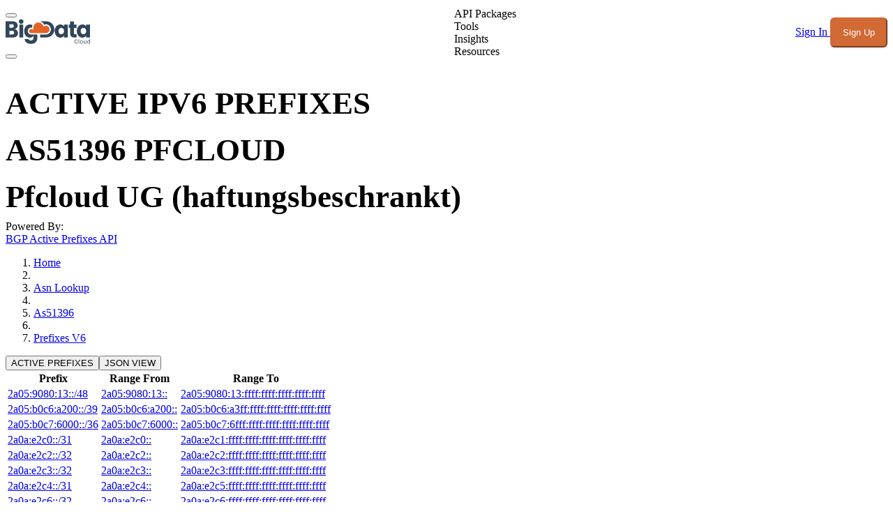

--- FILE ---
content_type: application/javascript; charset=utf-8
request_url: https://www.bigdatacloud.com/_nuxt/CW1Zx2xu.js
body_size: 2142
content:
import{d as T,i as F,v as i,s as v,N as j,l as S,m as r,z as m,g,t as o,h as e,e as f,I as q,f as x,p as y,c as H,a as k}from"./CVaVmsiZ.js";import{_ as G}from"./BIQjOLIu.js";import{_ as J}from"./xHEldVAI.js";import O from"./CCjtzF2t.js";import{_ as X}from"./BCL-gsaB.js";import{u as K,_ as Q}from"./DI54fZus.js";import{u as W}from"./FZRLk0hz.js";import{u as w}from"./UWgpLgIw.js";import{u as Y}from"./CYCCb_AJ.js";import"./DlAUqK2U.js";import"./B4zIrmLc.js";import"./uS1S2D5U.js";import"./nZ8ap1Vn.js";import"./B9g2ycFy.js";import"./DsiOt1kp.js";import"./Cd9hJUrb.js";import"./CxIZtCgj.js";import"./C-R3uyjk.js";import"./DPGjy247.js";import"./CFIKmpdy.js";import"./BhJLJ9HM.js";const Z={class:"mt-16"},tt={class:"bg-ink dark:bg-bg-dark text-white pt-12 pb-16"},et={class:"container text-center"},at={class:"text-lg"},st={class:"container text-text dark:text-text-dark my-10"},rt={class:"mt-8"},nt={key:0,class:"dataCardList col-span-2"},it={class:"text-text dark:text-text-dark py-2 px-4"},A="/img/meta/active-ipv6-prefixes.webp",Vt=T({__name:"prefixes-v6",setup(ot){const l=F(),_=K({overrides:[{label:"Home",to:"/",icon:"i-heroicons-home"}]}),b=i(()=>Array.isArray(_?.value)?_.value:[]),N=i(()=>[{label:"Home",to:"/"},{label:"ASN Lookup",to:"/asn-lookup"}]),P=i(()=>b.value.length>=2?b.value:N.value),I={root:"flex items-center gap-1 my-2",list:"flex items-center gap-1",item:"inline-flex",link:"text-primary underline"},h=l.params.asnSlug===""||typeof l.params.asnSlug!="string"?"undefined":l.params.asnSlug;if(!W(h))throw v({statusCode:404,statusMessage:"Page Not Found",fatal:!0});class V{route;asn;constructor(t){this.route=10040,this.asn=t}get language(){return"en"}get isValidAsn(){return this.asn!==""}get paramsString(){var t=new URLSearchParams;return this.isValidAsn&&(t.append("asn",this.asn),t.append("peersCap","0"),t.set("localityLanguage",this.language)),t}get paramsValue(){var t=new URLSearchParams;return t.append("route",this.route.toString()),t.append("paramsString",this.paramsString.toString()),t}}class L{route;asn;isIpv4;batchSize;offset;constructor(t,d){this.route=10053,this.batchSize=15,this.asn=t,this.isIpv4=d,this.offset=this.currentPage===1?0:(this.currentPage-1)*this.batchSize}get language(){return"en"}get currentPage(){return!l.query.page||Number(l.query.page)<=1?1:Number(l.query.page)}get pageDescriptor(){let t=[];return this.currentPage>1&&t.push(`Page ${this.currentPage}`),t.join(", ")}get paramsString(){var t=new URLSearchParams;return t.append("asn",this.asn),t.append("bogonsOnly","false"),t.append("isv4",this.isIpv4?"true":"false"),t.append("batchSize",this.batchSize.toString()),t.append("offset",this.offset.toString()),t.set("localityLanguage",this.language),t}get paramsValue(){var t=new URLSearchParams;return t.append("route",this.route.toString()),t.append("paramsString",this.paramsString.toString()),t}}const D=new V(h),a=new L(h,!1);class C{total;offset;batch;prefixes;constructor(t){this.total=t?.total??0,this.offset=t?.offset??0,this.batch=t?.batch??0,this.prefixes=t?.prefixes??[]}get totalPages(){return this.total>0&&a.batchSize>0?Math.ceil(this.total/a.batchSize):0}}class z{asn;asnNumeric;organisation;name;constructor(t){this.asn=t?.asn??"",this.asnNumeric=t?.asnNumeric??void 0,this.organisation=t?.organisation??void 0,this.name=t?.name??"Private Use AS"}get isValidAsn(){return this.asn!==""}get title(){return`${this.asn} ${this.name} ${this.organisation} Active IPv6 prefixes`}get metaDescription(){return`The list of IPv6 address space routes/prefixes which are currently announced by ${this.asn} ${this.name} ${this.organisation}`}get header(){return this.isValidAsn?`${this.asn} ${this.name}`:"Autonomous System (AS) Information Lookup"}get relativeUrl(){return`/asn-lookup/${this.asn}/prefixes-v6`}}const p=w(D.paramsValue,"relay"),c=w(a.paramsValue,"relay"),s=i(()=>{if(p.status.value==="success"&&p.data)return new z(p.data.value);if(p.status.value==="error"||p.error.value)throw v({statusCode:404,statusMessage:"Page Not Found",fatal:!0});return null}),n=i(()=>{if(c.status.value==="success"&&c.data)return new C(c.data.value);if(c.status.value==="error"||c.status.value!==null)throw v({statusCode:404,statusMessage:"Page Not Found",fatal:!0});return null}),$=i(()=>n.value?a.currentPage*a.batchSize-a.batchSize+1:1),U=i(()=>n.value?a.currentPage*a.batchSize>n.value?.total?n.value.total:a.currentPage*a.batchSize:1);return j(async()=>{if(s.value&&n.value){const u=Y(s.value.relativeUrl,a?.currentPage??1,n?.value.totalPages??1);s?.value.isValidAsn&&k({link:u}),k({title:(s.value.title+" "+a.pageDescriptor).trim(),meta:[{name:"description",content:(s.value.metaDescription+" "+a.pageDescriptor).trim()},{property:"og:title",content:s.value.title},{property:"og:description",content:s.value.metaDescription},{property:"og:image",content:A},{name:"twitter:title",content:s.value.title},{name:"twitter:description",content:s.value.metaDescription},{name:"twitter:image",content:A}]})}}),(u,t)=>{const d=q,E=G,R=J,B=O,M=X;return x(),S("div",Z,[r("div",tt,[r("div",et,[r("h1",null,[t[0]||(t[0]=r("span",{class:"text-base text-light font-normal uppercase"},"ACTIVE IPV6 PREFIXES",-1)),t[1]||(t[1]=r("br",null,null,-1)),g(" "+o(e(s)?.asn)+" "+o(e(s)?.name)+" ",1),t[2]||(t[2]=r("br",null,null,-1)),g(o(e(s)?.organisation),1),t[3]||(t[3]=r("br",null,null,-1)),r("span",at,o(e(a).pageDescriptor),1)]),t[5]||(t[5]=r("div",{class:"font-bold"},"Powered By:",-1)),m(d,{to:"/network-engineering/bgp-active-prefixes-api",class:"text-frenchGrey underline"},{default:f(()=>[...t[4]||(t[4]=[g("BGP Active Prefixes API",-1)])]),_:1})])]),r("div",st,[r("div",rt,[r("div",null,[m(e(Q),{class:"container",links:e(P),items:e(P),ui:I},null,8,["links","items"])]),m(M,null,{name:f(()=>[...t[6]||(t[6]=[g("ACTIVE PREFIXES",-1)])]),table:f(()=>[e(n)?.prefixes?(x(),S("div",nt,[m(E,{prefixes:e(n)?.prefixes},null,8,["prefixes"]),r("div",it," Showing "+o(e($))+" - "+o(e(U))+" of "+o(e(n)?.total)+" Results ",1),e(n)?.total>1?(x(),H(R,{key:0,currentPage:e(a).currentPage,totalPages:e(n).totalPages,"relative-url":e(s)?.relativeUrl??""},null,8,["currentPage","totalPages","relative-url"])):y("",!0)])):y("",!0)]),json:f(()=>[m(B,{jsondata:JSON.stringify(e(n),null,1)},null,8,["jsondata"])]),_:1})])])])}}});export{Vt as default};


--- FILE ---
content_type: application/javascript; charset=utf-8
request_url: https://www.bigdatacloud.com/_nuxt/FZRLk0hz.js
body_size: -291
content:
const e=s=>{const n=typeof s!="string"?"undefined":s;return/(^(a|A)(s|S)\d+$)|(^\d+$)/.test(n)};export{e as u};


--- FILE ---
content_type: application/javascript; charset=utf-8
request_url: https://www.bigdatacloud.com/_nuxt/DI54fZus.js
body_size: 2986
content:
import{bh as ee,bi as ae,bj as te,bk as se,bl as G,v as I,a0 as f,a1 as re,a3 as le,r as H,a5 as ne,y as oe,aY as L,a6 as ie,i as ue,bm as ce,bn as de,D as fe,bo as pe,aU as K,bp as he,x as ve,j as be,T as ge,av as me,aQ as ke,bq as ye,aR as Le,aV as F,c as q,f as A,e as T,m as Q,J as C,l as N,F as W,q as Se,p as V,z as P,br as Ae,aL as _,h as R,bs as Ce,bt as Ie,aD as $,K as J,bu as $e,bv as M,g as xe,t as Be,aH as Ne}from"./CVaVmsiZ.js";function Re(e,s="/"){const l=ee(e),p=ae(l.pathname),d=(i,r=[])=>{const c=te(i),u=i.pathname||"/";return r.push(c||"/"),u!==s&&u!=="/"&&(i.pathname=u.substring(0,u.lastIndexOf("/")),p&&(i.pathname=se(i.pathname.substring(0,i.pathname.lastIndexOf("/")))),d(i,r)),r};return d(l).reverse()}function we(){const e=G({resolveRefs:!1});return{t:(s,l,p)=>l,te:s=>!1,strategy:"no_prefix",defaultLocale:I(()=>f(e.defaultLocale)||"en"),locale:I(()=>f(e.currentLocale)||f(e.defaultLocale)||"en")}}const Ee={};function Ue(e){return e.split("?")[0]}function ze(e){return e.replaceAll("-"," ").replace(/\w\S*/g,s=>s.charAt(0).toUpperCase()+s.substr(1).toLowerCase())}const Y=Symbol("BreadcrumbCtx");function Oe(e={}){const s=re(),l=le(),p=`${e.id||"breadcrumb"}`,d=`${l?.uid||0}`,i=[];let r=l?.parent;for(;r;)i.push(r.uid||0),r=r.parent;const c=H(s.isHydrating);let u=null;if(l){u=ne(Y,null),u||(u=H({}),me(Y,u));const h=u.value;h[d]=e,u.value=h,oe(()=>{const v=L(u.value);delete v[d],u.value=v});{const v=[];v.push(s.hooks.hook("page:start",()=>{c.value=!0})),v.push(s.hooks.hook("page:finish",()=>{s.isHydrating||(c.value=!1)})),v.push(s.hooks.hook("app:error",()=>{c.value=!1})),v.push(s.hooks.hook("app:suspense:resolve",()=>{c.value=!1})),ie(()=>{v.forEach(b=>b?.()),v.length=0})}}const t=ue(),o=ce(),B=we(),w=de({canonical:!0,absolute:!0}),j=fe(`nuxt-seo:breadcrumb:${p}`,()=>[]),X=G(),E=I(()=>{if(c.value)return j.value;const h=f(u)||{},b=[...i,d].map(a=>h[a]).filter(Boolean).reduce((a,g)=>{const n={};Object.entries(g).forEach(([y,O])=>{n[y]=f(O)}),a.hideRoot=typeof n.hideRoot>"u"?a.hideRoot:n.hideRoot,a.hideCurrent=typeof n.hideCurrent>"u"?a.hideCurrent:n.hideCurrent,a.hideNonExisting=typeof n.hideNonExisting>"u"?a.hideNonExisting:n.hideNonExisting,a.rootSegment=a.rootSegment||n.rootSegment,a.path=a.path||n.path,a.overrides=a.overrides||[];const m=L(f(n.overrides));m&&m.forEach((y,O)=>{y!==void 0&&(a.overrides[O]=L(f(y)))});const k=L(f(n.prepend)),S=L(f(n.append));return k&&k.length&&(a.prepend=[...a.prepend||[],...k.map(y=>L(f(y)))].filter(Boolean)),S&&S.length&&(a.append=[...a.append||[],...S.map(y=>L(f(y)))].filter(Boolean)),a},{});let U=b.rootSegment||"/";const D=Ue(pe(b.path||L(t)?.path||U))||"",z=Re(D,U).map((a,g)=>{let n={to:a};const m=b.overrides?.[g];if(typeof m<"u"){if(m===!1)return!1;n=K(m,n)}return n});return z.unshift(...b.prepend||[]),z.push(...b.append||[]),z.filter(Boolean).map(a=>{let g=ze(String((a.to||"").split("/").pop())),n="";const m=a.to?o.resolve(a.to)?.matched?.at(-1):null;if(m){const k=m?.meta||{};k.breadcrumb&&(a=K(a,k.breadcrumb));const S=String(m.name).split("___")?.[0];S==="index"&&(g="Home"),g=k.breadcrumbLabel||k.breadcrumbTitle||k.title||g,g=B.t(`breadcrumb.items.${S}.label`,g,{missingWarn:!1}),n=B.t(`breadcrumb.items.${S}.ariaLabel`,n,{missingWarn:!1})}else if(b.hideNonExisting)return!1;return a.label=a.label||g,a.ariaLabel=a.ariaLabel||n||a.label,a.current=a.current||a.to===D,b.hideCurrent&&a.current?!1:a}).map(a=>a&&a.to&&(a.to=he(X.trailingSlash,a.to),a.to===U&&b.hideRoot)?!1:a).filter(Boolean)});ve(E,h=>{c.value||(j.value=h)},{immediate:!0,flush:"sync"});const Z=typeof e.schemaOrg>"u"?!0:e.schemaOrg;return Ee?.NODE_ENV==="test"&&Z&&be([ge({id:`#${p}`,itemListElement:I(()=>E.value.map(h=>({name:h.label||h.ariaLabel,item:h.to?w(h.to):void 0})))})]),E}function x(e){if(e){if(typeof e=="string")return e;if(typeof e=="object")return e.url||e.href||e.id||e["@id"]||e.to||void 0}}function qe(e){const s=e?.label??e?.text??e?.title??e?.name??"",l=x(e?.to)??x(e?.href)??x(e?.url)??x(e?.item)??x(e?.link),p=e?.icon,d=e?.target,i=e?.rel;if(!s&&!l)return null;const r={label:String(s??"")};return l&&(r.to=l),p&&(r.icon=p),d&&(r.target=d),i&&(r.rel=i),r}function Pe(e){const s=Oe?.(e);return I(()=>{const l=f(s);return(Array.isArray(l)?l:Array.isArray(l?.links)?l.links:Array.isArray(l?.items)?l.items:[]).map(qe).filter(Boolean)})}const Te={slots:{root:"relative min-w-0",list:"flex items-center gap-1.5",item:"flex min-w-0",link:"group relative flex items-center gap-1.5 text-sm min-w-0 focus-visible:outline-primary",linkLeadingIcon:"shrink-0 size-5",linkLeadingAvatar:"shrink-0",linkLeadingAvatarSize:"2xs",linkLabel:"truncate",separator:"flex",separatorIcon:"shrink-0 size-5 text-muted"},variants:{active:{true:{link:"text-primary font-semibold"},false:{link:"text-muted font-medium"}},disabled:{true:{link:"cursor-not-allowed opacity-75"}},to:{true:""}},compoundVariants:[{disabled:!1,active:!1,to:!0,class:{link:["hover:text-default","transition-colors"]}}]},_e={__name:"UBreadcrumb",props:{as:{type:null,required:!1,default:"nav"},items:{type:Array,required:!1},separatorIcon:{type:null,required:!1},labelKey:{type:null,required:!1,default:"label"},class:{type:null,required:!1},ui:{type:null,required:!1}},setup(e){const s=e,l=ke(),{dir:p}=ye(),d=Le(),i=I(()=>s.separatorIcon||(p.value==="rtl"?d.ui.icons.chevronLeft:d.ui.icons.chevronRight)),r=I(()=>F({extend:F(Te),...d.ui?.breadcrumb||{}})());return(c,u)=>(A(),q(R(Ne),{as:e.as,"aria-label":"breadcrumb","data-slot":"root",class:C(r.value.root({class:[s.ui?.root,s.class]}))},{default:T(()=>[Q("ol",{"data-slot":"list",class:C(r.value.list({class:s.ui?.list}))},[(A(!0),N(W,null,Se(e.items,(t,o)=>(A(),N(W,{key:o},[Q("li",{"data-slot":"item",class:C(r.value.item({class:[s.ui?.item,t.ui?.item]}))},[P(Ae,_({ref_for:!0},R(Ce)(t),{custom:""}),{default:T(({active:B,...w})=>[P(Ie,_({ref_for:!0},w,{as:"span","aria-current":(t.active??B)&&o===e.items.length-1?"page":void 0,"data-slot":"link",class:r.value.link({class:[s.ui?.link,t.ui?.link,t.class],active:t.active??o===e.items.length-1,disabled:!!t.disabled,to:!!t.to})}),{default:T(()=>[$(c.$slots,t.slot||"item",{item:t,active:t.active??o===e.items.length-1,index:o,ui:r.value},()=>[$(c.$slots,t.slot?`${t.slot}-leading`:"item-leading",{item:t,active:t.active??o===e.items.length-1,index:o,ui:r.value},()=>[t.icon?(A(),q(J,{key:0,name:t.icon,"data-slot":"linkLeadingIcon",class:C(r.value.linkLeadingIcon({class:[s.ui?.linkLeadingIcon,t.ui?.linkLeadingIcon],active:t.active??o===e.items.length-1}))},null,8,["name","class"])):t.avatar?(A(),q($e,_({key:1,size:s.ui?.linkLeadingAvatarSize||r.value.linkLeadingAvatarSize()},{ref_for:!0},t.avatar,{"data-slot":"linkLeadingAvatar",class:r.value.linkLeadingAvatar({class:[s.ui?.linkLeadingAvatar,t.ui?.linkLeadingAvatar],active:t.active??o===e.items.length-1})}),null,16,["size","class"])):V("",!0)]),R(M)(t,s.labelKey)||l[t.slot?`${t.slot}-label`:"item-label"]?(A(),N("span",{key:0,"data-slot":"linkLabel",class:C(r.value.linkLabel({class:[s.ui?.linkLabel,t.ui?.linkLabel]}))},[$(c.$slots,t.slot?`${t.slot}-label`:"item-label",{item:t,active:t.active??o===e.items.length-1,index:o},()=>[xe(Be(R(M)(t,s.labelKey)),1)])],2)):V("",!0),$(c.$slots,t.slot?`${t.slot}-trailing`:"item-trailing",{item:t,active:t.active??o===e.items.length-1,index:o})])]),_:2},1040,["aria-current","class"])]),_:2},1040)],2),o<e.items.length-1?(A(),N("li",{key:0,role:"presentation","aria-hidden":"true","data-slot":"separator",class:C(r.value.separator({class:[s.ui?.separator,t.ui?.separator]}))},[$(c.$slots,"separator",{ui:r.value},()=>[P(J,{name:i.value,"data-slot":"separatorIcon",class:C(r.value.separatorIcon({class:[s.ui?.separatorIcon,t.ui?.separatorIcon]}))},null,8,["name","class"])])],2)):V("",!0)],64))),128))],2)]),_:3},8,["as","class"]))}};export{_e as _,Pe as u};


--- FILE ---
content_type: application/javascript; charset=utf-8
request_url: https://www.bigdatacloud.com/_nuxt/xHEldVAI.js
body_size: 739
content:
import{d as k,v as h,l as g,z as u,e as l,J as c,F as y,q as P,h as f,G as v,I as w,f as a,m as s,c as p,g as j,t as B}from"./CVaVmsiZ.js";const C={id:"pagination",class:"flex flex-wrap justify-center items-center gap-2 md:gap-3"},q={key:1,class:"inline-flex items-center justify-center px-3 md:px-4 py-2 text-sm font-medium text-gray-500 dark:text-gray-400"},L=k({__name:"Pagination",props:{currentPage:{type:Number,required:!0},totalPages:{type:Number,required:!0},relativeUrl:{type:String,required:!0}},setup(r){const e=r,x=v(),d=function(n){const t=new URL(e.relativeUrl,x.public.baseUrl||"https://www.bigdatacloud.com");return n>1&&t.searchParams.set("page",n.toString()),t.pathname+(t.search?t.search:"")},b=h(()=>e.totalPages<8?Array.from({length:e.totalPages},(n,t)=>t+1):e.currentPage<5?[1,2,3,4,5,0,e.totalPages]:e.currentPage>e.totalPages-4?[1,0,e.totalPages-4,e.totalPages-3,e.totalPages-2,e.totalPages-1,e.totalPages]:[1,0,e.currentPage-1,e.currentPage,e.currentPage+1,0,e.totalPages]);return(n,t)=>{const i=w;return a(),g("div",C,[u(i,{to:r.currentPage===1?void 0:d(r.currentPage-1),class:c(["inline-flex items-center justify-center px-3 md:px-4 py-2 text-sm font-medium rounded-md border transition-colors duration-200",r.currentPage===1?"bg-gray-100 text-gray-400 border-gray-200 cursor-not-allowed dark:bg-gray-800 dark:text-gray-600 dark:border-gray-700":"bg-white text-gray-700 border-gray-300 hover:bg-gray-50 hover:text-gray-900 dark:bg-gray-700 dark:text-gray-300 dark:border-gray-600 dark:hover:bg-gray-600 dark:hover:text-white"]),tabindex:r.currentPage===1?-1:0},{default:l(()=>[...t[0]||(t[0]=[s("svg",{class:"w-4 h-4",fill:"none",stroke:"currentColor",viewBox:"0 0 24 24"},[s("path",{"stroke-linecap":"round","stroke-linejoin":"round","stroke-width":"2",d:"M15 19l-7-7 7-7"})],-1)])]),_:1},8,["to","class","tabindex"]),(a(!0),g(y,null,P(f(b),(o,m)=>(a(),g(y,{key:m},[o?(a(),p(i,{key:0,to:d(o),class:c(["inline-flex items-center justify-center px-3 md:px-4 py-2 text-sm font-medium rounded-md border transition-colors duration-200",o===r.currentPage?"bg-orange-500 text-white border-orange-500 hover:bg-orange-600 dark:bg-orange-500 dark:text-white dark:border-orange-500 dark:hover:bg-orange-600":"bg-white text-gray-700 border-gray-300 hover:bg-gray-50 hover:text-gray-900 dark:bg-gray-700 dark:text-gray-300 dark:border-gray-600 dark:hover:bg-gray-600 dark:hover:text-white"])},{default:l(()=>[j(B(o),1)]),_:2},1032,["to","class"])):(a(),g("span",q," ... "))],64))),128)),u(i,{to:r.currentPage===r.totalPages?void 0:d(r.currentPage+1),class:c(["inline-flex items-center justify-center px-3 md:px-4 py-2 text-sm font-medium rounded-md border transition-colors duration-200",r.currentPage===r.totalPages?"bg-gray-100 text-gray-400 border-gray-200 cursor-not-allowed dark:bg-gray-800 dark:text-gray-600 dark:border-gray-700":"bg-white text-gray-700 border-gray-300 hover:bg-gray-50 hover:text-gray-900 dark:bg-gray-700 dark:text-gray-300 dark:border-gray-600 dark:hover:bg-gray-600 dark:hover:text-white"]),tabindex:r.currentPage===r.totalPages?-1:0},{default:l(()=>[...t[1]||(t[1]=[s("svg",{class:"w-4 h-4",fill:"none",stroke:"currentColor",viewBox:"0 0 24 24"},[s("path",{"stroke-linecap":"round","stroke-linejoin":"round","stroke-width":"2",d:"M9 5l7 7-7 7"})],-1)])]),_:1},8,["to","class","tabindex"])])}}}),N=Object.assign(L,{__name:"Pagination"});export{N as _};


--- FILE ---
content_type: application/javascript; charset=utf-8
request_url: https://www.bigdatacloud.com/_nuxt/DPGjy247.js
body_size: 4949
content:
import{$ as A,v as O,a0 as w,a1 as $,a2 as V,a3 as H,a4 as I,y as W,a5 as x,x as T,a6 as G,a7 as J,r as Q,a8 as U,a9 as X,A as Y,s as Z,h as z,aa as K,ab as L,ac as k,ad as tt}from"./CVaVmsiZ.js";import{c as et}from"./CFIKmpdy.js";const at=[1779033703,-1150833019,1013904242,-1521486534,1359893119,-1694144372,528734635,1541459225],st=[1116352408,1899447441,-1245643825,-373957723,961987163,1508970993,-1841331548,-1424204075,-670586216,310598401,607225278,1426881987,1925078388,-2132889090,-1680079193,-1046744716,-459576895,-272742522,264347078,604807628,770255983,1249150122,1555081692,1996064986,-1740746414,-1473132947,-1341970488,-1084653625,-958395405,-710438585,113926993,338241895,666307205,773529912,1294757372,1396182291,1695183700,1986661051,-2117940946,-1838011259,-1564481375,-1474664885,-1035236496,-949202525,-778901479,-694614492,-200395387,275423344,430227734,506948616,659060556,883997877,958139571,1322822218,1537002063,1747873779,1955562222,2024104815,-2067236844,-1933114872,-1866530822,-1538233109,-1090935817,-965641998],nt="ABCDEFGHIJKLMNOPQRSTUVWXYZabcdefghijklmnopqrstuvwxyz0123456789-_",B=[];class rt{_data=new E;_hash=new E([...at]);_nDataBytes=0;_minBufferSize=0;finalize(t){t&&this._append(t);const a=this._nDataBytes*8,e=this._data.sigBytes*8;return this._data.words[e>>>5]|=128<<24-e%32,this._data.words[(e+64>>>9<<4)+14]=Math.floor(a/4294967296),this._data.words[(e+64>>>9<<4)+15]=a,this._data.sigBytes=this._data.words.length*4,this._process(),this._hash}_doProcessBlock(t,a){const e=this._hash.words;let n=e[0],i=e[1],r=e[2],o=e[3],_=e[4],g=e[5],c=e[6],f=e[7];for(let u=0;u<64;u++){if(u<16)B[u]=t[a+u]|0;else{const m=B[u-15],h=(m<<25|m>>>7)^(m<<14|m>>>18)^m>>>3,l=B[u-2],P=(l<<15|l>>>17)^(l<<13|l>>>19)^l>>>10;B[u]=h+B[u-7]+P+B[u-16]}const b=_&g^~_&c,d=n&i^n&r^i&r,y=(n<<30|n>>>2)^(n<<19|n>>>13)^(n<<10|n>>>22),p=(_<<26|_>>>6)^(_<<21|_>>>11)^(_<<7|_>>>25),D=f+p+b+st[u]+B[u],v=y+d;f=c,c=g,g=_,_=o+D|0,o=r,r=i,i=n,n=D+v|0}e[0]=e[0]+n|0,e[1]=e[1]+i|0,e[2]=e[2]+r|0,e[3]=e[3]+o|0,e[4]=e[4]+_|0,e[5]=e[5]+g|0,e[6]=e[6]+c|0,e[7]=e[7]+f|0}_append(t){typeof t=="string"&&(t=E.fromUtf8(t)),this._data.concat(t),this._nDataBytes+=t.sigBytes}_process(t){let a,e=this._data.sigBytes/64;t?e=Math.ceil(e):e=Math.max((e|0)-this._minBufferSize,0);const n=e*16,i=Math.min(n*4,this._data.sigBytes);if(n){for(let r=0;r<n;r+=16)this._doProcessBlock(this._data.words,r);a=this._data.words.splice(0,n),this._data.sigBytes-=i}return new E(a,i)}}class E{words;sigBytes;constructor(t,a){t=this.words=t||[],this.sigBytes=a===void 0?t.length*4:a}static fromUtf8(t){const a=unescape(encodeURIComponent(t)),e=a.length,n=[];for(let i=0;i<e;i++)n[i>>>2]|=(a.charCodeAt(i)&255)<<24-i%4*8;return new E(n,e)}toBase64(){const t=[];for(let a=0;a<this.sigBytes;a+=3){const e=this.words[a>>>2]>>>24-a%4*8&255,n=this.words[a+1>>>2]>>>24-(a+1)%4*8&255,i=this.words[a+2>>>2]>>>24-(a+2)%4*8&255,r=e<<16|n<<8|i;for(let o=0;o<4&&a*8+o*6<this.sigBytes*8;o++)t.push(nt.charAt(r>>>6*(3-o)&63))}return t.join("")}concat(t){if(this.words[this.sigBytes>>>2]&=4294967295<<32-this.sigBytes%4*8,this.words.length=Math.ceil(this.sigBytes/4),this.sigBytes%4)for(let a=0;a<t.sigBytes;a++){const e=t.words[a>>>2]>>>24-a%4*8&255;this.words[this.sigBytes+a>>>2]|=e<<24-(this.sigBytes+a)%4*8}else for(let a=0;a<t.sigBytes;a+=4)this.words[this.sigBytes+a>>>2]=t.words[a>>>2];this.sigBytes+=t.sigBytes}}function ot(s){return new rt().finalize(s).toBase64()}function C(s){return ot(A(s))}const it={trailing:!0};function ct(s,t=25,a={}){if(a={...it,...a},!Number.isFinite(t))throw new TypeError("Expected `wait` to be a finite number");let e,n,i=[],r,o;const _=(f,u)=>(r=lt(s,f,u),r.finally(()=>{if(r=null,a.trailing&&o&&!n){const b=_(f,o);return o=null,b}}),r),g=function(...f){return a.trailing&&(o=f),r||new Promise(u=>{const b=!n&&a.leading;clearTimeout(n),n=setTimeout(()=>{n=null;const d=a.leading?e:_(this,f);o=null;for(const y of i)y(d);i=[]},t),b?(e=_(this,f),u(e)):i.push(u)})},c=f=>{f&&(clearTimeout(f),n=null)};return g.isPending=()=>!!n,g.cancel=()=>{c(n),i=[],o=null},g.flush=()=>{if(c(n),!o||r)return;const f=o;return o=null,_(this,f)},g}async function lt(s,t,a){return await s.apply(t,a)}function ut(...s){const t=typeof s[s.length-1]=="string"?s.pop():void 0;ft(s[0],s[1])&&s.unshift(t);let[a,e,n={}]=s,i=!1;const r=O(()=>w(a));if(typeof r.value!="string")throw new TypeError("[nuxt] [useAsyncData] key must be a string.");if(typeof e!="function")throw new TypeError("[nuxt] [useAsyncData] handler must be a function.");const o=$();n.server??=!0,n.default??=ht,n.getCachedData??=q,n.lazy??=!1,n.immediate??=!0,n.deep??=V.deep,n.dedupe??="cancel",n._functionName,o._asyncData[r.value];function _(){const d={cause:"initial",dedupe:n.dedupe};return o._asyncData[r.value]?._init||(d.cachedData=n.getCachedData(r.value,o,{cause:"initial"}),o._asyncData[r.value]=j(o,r.value,e,n,d.cachedData)),()=>o._asyncData[r.value].execute(d)}const g=_(),c=o._asyncData[r.value];c._deps++;const f=n.server!==!1&&o.payload.serverRendered;{let d=function(h){const l=o._asyncData[h];l?._deps&&(l._deps--,l._deps===0&&l?._off())};const y=H();if(y&&f&&n.immediate&&!y.sp&&(y.sp=[]),y&&!y._nuxtOnBeforeMountCbs){y._nuxtOnBeforeMountCbs=[];const h=y._nuxtOnBeforeMountCbs;I(()=>{h.forEach(l=>{l()}),h.splice(0,h.length)}),W(()=>h.splice(0,h.length))}const p=y&&(y._nuxtClientOnly||x(et,!1));f&&o.isHydrating&&(c.error.value||c.data.value!==void 0)?c.status.value=c.error.value?"error":"success":y&&(!p&&o.payload.serverRendered&&o.isHydrating||n.lazy)&&n.immediate?y._nuxtOnBeforeMountCbs.push(g):n.immediate&&c.status.value!=="success"&&g();const D=J(),v=T(r,(h,l)=>{if((h||l)&&h!==l){i=!0;const P=o._asyncData[l]?.data.value!==void 0,F=o._asyncDataPromises[l]!==void 0,R={cause:"initial",dedupe:n.dedupe};if(!o._asyncData[h]?._init){let S;l&&P?S=o._asyncData[l].data.value:(S=n.getCachedData(h,o,{cause:"initial"}),R.cachedData=S),o._asyncData[h]=j(o,h,e,n,S)}o._asyncData[h]._deps++,l&&d(l),(n.immediate||P||F)&&o._asyncData[h].execute(R),K(()=>{i=!1})}},{flush:"sync"}),m=n.watch?T(n.watch,()=>{i||o._asyncData[r.value]?._execute({cause:"watch",dedupe:n.dedupe})}):()=>{};D&&G(()=>{v(),m(),d(r.value)})}const u={data:M(()=>o._asyncData[r.value]?.data),pending:M(()=>o._asyncData[r.value]?.pending),status:M(()=>o._asyncData[r.value]?.status),error:M(()=>o._asyncData[r.value]?.error),refresh:(...d)=>o._asyncData[r.value]?._init?o._asyncData[r.value].execute(...d):_()(),execute:(...d)=>u.refresh(...d),clear:()=>{const d=o._asyncData[r.value];if(d?._abortController)try{d._abortController.abort(new DOMException("AsyncData aborted by user.","AbortError"))}finally{d._abortController=void 0}N(o,r.value)}},b=Promise.resolve(o._asyncDataPromises[r.value]).then(()=>u);return Object.assign(b,u),b}function M(s){return O({get(){return s()?.value},set(t){const a=s();a&&(a.value=t)}})}function ft(s,t){return!(typeof s=="string"||typeof s=="object"&&s!==null||typeof s=="function"&&typeof t=="function")}function N(s,t){t in s.payload.data&&(s.payload.data[t]=void 0),t in s.payload._errors&&(s.payload._errors[t]=void 0),s._asyncData[t]&&(s._asyncData[t].data.value=z(s._asyncData[t]._default()),s._asyncData[t].error.value=void 0,s._asyncData[t].status.value="idle"),t in s._asyncDataPromises&&(s._asyncDataPromises[t]=void 0)}function dt(s,t){const a={};for(const e of t)a[e]=s[e];return a}function j(s,t,a,e,n){s.payload._errors[t]??=void 0;const i=e.getCachedData!==q,r=a,o=e.deep?Q:U,_=n!==void 0,g=s.hook("app:data:refresh",async f=>{(!f||f.includes(t))&&await c.execute({cause:"refresh:hook"})}),c={data:o(_?n:e.default()),pending:O(()=>c.status.value==="pending"),error:X(s.payload._errors,t),status:U("idle"),execute:(...f)=>{const[u,b=void 0]=f,d=u&&b===void 0&&typeof u=="object"?u:{};if(s._asyncDataPromises[t]&&(d.dedupe??e.dedupe)==="defer")return s._asyncDataPromises[t];{const D="cachedData"in d?d.cachedData:e.getCachedData(t,s,{cause:d.cause??"refresh:manual"});if(D!==void 0)return s.payload.data[t]=c.data.value=D,c.error.value=void 0,c.status.value="success",Promise.resolve(D)}c._abortController&&c._abortController.abort(new DOMException("AsyncData request cancelled by deduplication","AbortError")),c._abortController=new AbortController,c.status.value="pending";const y=new AbortController,p=new Promise((D,v)=>{try{const m=d.timeout??e.timeout,h=_t([c._abortController?.signal,d?.signal],y.signal,m);if(h.aborted){const l=h.reason;v(l instanceof Error?l:new DOMException(String(l??"Aborted"),"AbortError"));return}return h.addEventListener("abort",()=>{const l=h.reason;v(l instanceof Error?l:new DOMException(String(l??"Aborted"),"AbortError"))},{once:!0,signal:y.signal}),Promise.resolve(r(s,{signal:h})).then(D,v)}catch(m){v(m)}}).then(async D=>{let v=D;e.transform&&(v=await e.transform(D)),e.pick&&(v=dt(v,e.pick)),s.payload.data[t]=v,c.data.value=v,c.error.value=void 0,c.status.value="success"}).catch(D=>{if(s._asyncDataPromises[t]&&s._asyncDataPromises[t]!==p||c._abortController?.signal.aborted)return s._asyncDataPromises[t];if(typeof DOMException<"u"&&D instanceof DOMException&&D.name==="AbortError")return c.status.value="idle",s._asyncDataPromises[t];c.error.value=Z(D),c.data.value=z(e.default()),c.status.value="error"}).finally(()=>{y.abort(),delete s._asyncDataPromises[t]});return s._asyncDataPromises[t]=p,s._asyncDataPromises[t]},_execute:ct((...f)=>c.execute(...f),0,{leading:!0}),_default:e.default,_deps:0,_init:!0,_hash:void 0,_off:()=>{g(),s._asyncData[t]?._init&&(s._asyncData[t]._init=!1),i||Y(()=>{s._asyncData[t]?._init||(N(s,t),c.execute=()=>Promise.resolve())})}};return c}const ht=()=>{},q=(s,t,a)=>{if(t.isHydrating)return t.payload.data[s];if(a.cause!=="refresh:manual"&&a.cause!=="refresh:hook")return t.static.data[s]};function _t(s,t,a){const e=s.filter(r=>!!r);if(typeof a=="number"&&a>=0){const r=AbortSignal.timeout?.(a);r&&e.push(r)}if(AbortSignal.any)return AbortSignal.any(e);const n=new AbortController;for(const r of e)if(r.aborted){const o=r.reason??new DOMException("Aborted","AbortError");try{n.abort(o)}catch{n.abort()}return n.signal}const i=()=>{const o=e.find(_=>_.aborted)?.reason??new DOMException("Aborted","AbortError");try{n.abort(o)}catch{n.abort()}};for(const r of e)r.addEventListener?.("abort",i,{once:!0,signal:t});return n.signal}function vt(s,t,a){const[e={},n]=typeof t=="string"?[{},t]:[t,a],i=O(()=>w(s)),r=O(()=>w(e.key)||"$f"+C([n,typeof i.value=="string"?i.value:"",...yt(e)]));if(!e.baseURL&&typeof i.value=="string"&&i.value[0]==="/"&&i.value[1]==="/")throw new Error('[nuxt] [useFetch] the request URL must not start with "//".');const{server:o,lazy:_,default:g,transform:c,pick:f,watch:u,immediate:b,getCachedData:d,deep:y,dedupe:p,timeout:D,...v}=e,m=L({...k,...v,cache:typeof e.cache=="boolean"?void 0:e.cache}),h={server:o,lazy:_,default:g,transform:c,pick:f,immediate:b,getCachedData:d,deep:y,dedupe:p,timeout:D,watch:u===!1?[]:[...u||[],m]};return ut(u===!1?r.value:r,(P,{signal:F})=>(e.$fetch||globalThis.$fetch)(i.value,{signal:F,...m}),h)}function yt(s){const t=[w(s.method)?.toUpperCase()||"GET",w(s.baseURL)];for(const a of[s.query||s.params]){const e=w(a);if(!e)continue;const n={};for(const[i,r]of Object.entries(e))n[w(i)]=w(r);t.push(n)}if(s.body){const a=w(s.body);if(!a)t.push(C(a));else if(a instanceof ArrayBuffer)t.push(C(Object.fromEntries([...new Uint8Array(a).entries()].map(([e,n])=>[e,n.toString()]))));else if(a instanceof FormData){const e={};for(const n of a.entries()){const[i,r]=n;e[i]=r instanceof File?r.name:r}t.push(C(e))}else if(tt(a))t.push(C(L(a)));else try{t.push(C(a))}catch{console.warn("[useFetch] Failed to hash body",a)}}return t}export{vt as u};
